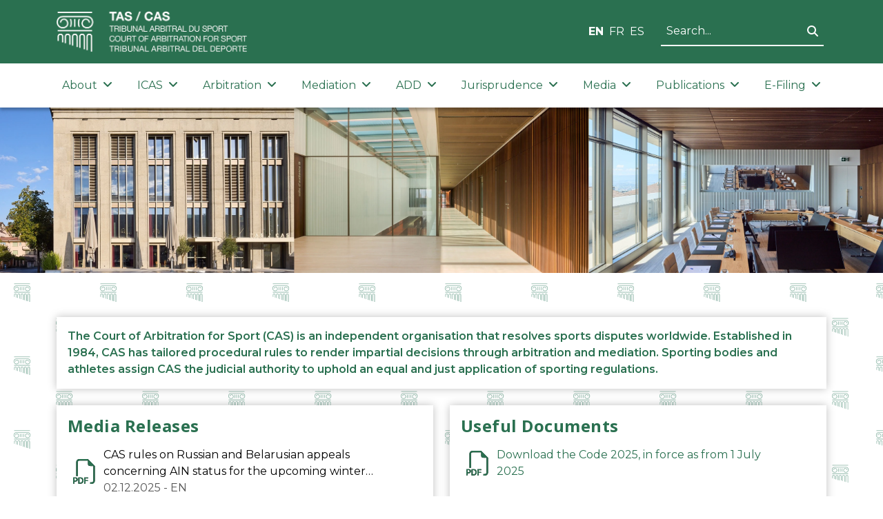

--- FILE ---
content_type: text/html; charset=utf-8
request_url: https://www.tas-cas.org/index.php?id=36&L=2%27A%3D0%27%5B0%5D
body_size: 8436
content:

<!DOCTYPE html>
<html lang="en">
<head>
    <title>TAS / CAS</title>

    <meta charset="utf-8" />
    <meta name="viewport" content="width=device-width, initial-scale=1.0" />
    <meta name="author" content="Arcantel SA">
    <meta name="description" content="The CAS (Court of Arbitration for Sport) is an independent institution, based in Lausanne, involved in resolving legal disputes in the field of sport through arbitration and mediation. The CAS jurisdiction is recognized by all Olympic sports federations and many non-Olympic federations. The CAS registers more than 400 cases each year.">
    <meta name="copyright" content="Court of Arbitration for Sport, 2023. All rights reserved.">
    <meta name="robots" content="index,follow">
    <meta name="revisit-after" content="3">
    <link rel="canonical" href="https://www.tas-cas.org">
    <meta property="og:title" content="TAS / CAS" />
    <meta property="og:type" content="website" />
    <meta property="og:url" content="https:/www.tas-cas.org" />
    <meta property="og:image" content="/images/tas_logo.png" />
    <base href="/" />

    <!-- Favicon -->
    <link rel="apple-touch-icon" sizes="180x180" href="/images/favicon/apple-touch-icon.png">
    <link rel="icon" type="image/png" sizes="32x32" href="/images/favicon/favicon-32x32.png">
    <link rel="icon" type="image/png" sizes="16x16" href="/images/favicon/favicon-16x16.png">
    <link rel="manifest" href="/site.webmanifest">

    <!-- Google Analytics -->
    <script async src="https://www.googletagmanager.com/gtag/js?id=UA-7175725-1"></script>
    <script>
        window.dataLayer = window.dataLayer || [];
        function gtag() { window.dataLayer.push(arguments); }
        gtag('js', new Date());
        gtag('config', 'UA-7175725-1');
    </script>

    <!-- Matomo -->
    <script>
        var _paq = window._paq = window._paq || [];
        /* tracker methods like "setCustomDimension" should be called before "trackPageView" */
        _paq.push(['trackPageView']);
        _paq.push(['enableLinkTracking']);
        (function () {
            var u = "https://matomo.arcantel.ch/";
            _paq.push(['setTrackerUrl', u + 'matomo.php']);
            _paq.push(['setSiteId', '3']);
            var d = document, g = d.createElement('script'), s = d.getElementsByTagName('script')[0];
            g.async = true; g.src = u + 'matomo.js'; s.parentNode.insertBefore(g, s);
        })();
    </script>

    <!-- Fonts -->
    <link rel="preconnect" href="https://fonts.googleapis.com">
    <link rel="preconnect" href="https://fonts.gstatic.com" crossorigin>
    <link href="https://fonts.googleapis.com/css2?family=Montserrat:ital,wght@0,100;0,200;0,300;0,400;0,500;0,600;0,700;0,800;0,900;1,100;1,200;1,300;1,400;1,500;1,600;1,700;1,800;1,900&family=Open+Sans:ital,wght@0,300;0,400;0,500;0,600;0,700;0,800;1,300;1,400;1,500;1,600;1,700;1,800&display=swap" rel="stylesheet">

    <!-- CSS Libraries -->
    <link rel="stylesheet" href="lib/bootstrap/css/bootstrap.min.css">
    <link rel="stylesheet" href="lib/fortawesome/fontawesome-free/css/all.min.css">
    <link rel="stylesheet" href="lib/splidejs/splide/dist/css/themes/splide-default.min.css">
    <link rel="stylesheet" href="lib/bootstrap-cookie-alert/cookiealert.css">

    <!-- Blazor CSS Style generated from components -->
    <link href="TASWebsite.styles.css" rel="stylesheet" />

    <!-- CSS Arcantel -->
    <link href="css/arcantel.css?v=20231024" rel="stylesheet" />

    <!--Blazor:{"type":"server","key":{"locationHash":"77D12F14A8105320B1AAED6AE7E689DA0EC4483270A645E84079EAA0FFDF550D:0","formattedComponentKey":""},"sequence":0,"descriptor":"CfDJ8AtM5LUi8VVHv8TVrIVzHl6KNWtSAzqW4lawwhL6ss8DpQLkoJTMEDmft47LYncVlXzMn6XS5YUb4lzFXAeT87EqiNVNnrN41qy/Y1ycqLFRhFidboIUx95LBt\u002BGfY7bdW\u002Bjw47kDEBWBsm1cb82FEVSUjWkQo42Uk5GD\u002BEBXG143fQMFNnflQh0jFCPJx8eLleEfrIkZroPpwG\u002B10gniIeVw4oSQ7XlH857yl1SWp0PVbTOZEa9nrX80K7ryHA/I4on8GTgpDG7VrWHhASiwx99kvFHjWslhZa8GovBIi/cKe\u002Bv2SQYfJudbmtMN7R/vw2sDbGVzsTZJKkKe4PF5G7S/y7f0v7/KxqkcHo0lRX1XjeAfXEtpi7lf6IadeQEFyesYpMX/kDMhYXTOlkTNd87YuPJkmHTz6cou/niETDpqDGJ243aj4NtboO/2P3sMthaeiAxWG7FBPqjZRWWhnarkdfvX1A\u002BiN4pkxS/FQ6NRH3aTqNJs2O5J7emUkWBhnM8qHVWzFf3Jiz\u002B6F2PFRNzlbuN99IqlCrWsPduNGasPOkWrRgDXQ5/opXbUPpIs8U8b/hh7lOFXeWbnuzS7UY="}-->
</head>
<body>
    <!-- Hide Blazor "Attempting to reconnect to the server" message -->
    <div id="components-reconnect-modal">
        <div class="show"></div>
        <div class="failed"></div>
        <div class="rejected"></div>
    </div>

    

<!--Blazor:{"type":"server","prerenderId":"c87c36a9458c4db59f75d2259dc950df","key":{"locationHash":"85F28B4E6AF1AC5E081403724D11E7AF5CFADF0A74593A9D5162CE92AC17B61F:0","formattedComponentKey":""},"sequence":1,"descriptor":"CfDJ8AtM5LUi8VVHv8TVrIVzHl44NfVw07\u002BZxzDPTu9UbavxQnrzjaiwLbhi96xljgApwuaQ5hz1aB4wc6LPUBcKY1qZN5c7PwOYFIm/i3D6AGroRUhVs6SVtrOWLBx8cdaVlfZcoxz2J/gTdyKHu3wLgfuffwJ/VQeguXQrVdt\u002BBV8zyN/FawGVVpENN3CfPomPajGcTeyWI8zloB1CULexpVvcgDTA1WBowxa2b44cqMCa89N8UKW2hcycjqC6SDQLlHgLxyw61Nmoe6x5S5hDg4ffInhntDz/fTMNDJ1ZWjOoJX/tU856noGl4HzJXhFYRMldQ/rdRbM9H8EUUBbuFlrC2a77XO4BFKcEMfgulr6bEeYEgMTLRwMRWdi/nI6X/amMDzGWfRcgdwkIgAKXdItdQDxm54uL9HEjizDSchZ19oe0x3cePLCzBT4YW0GKoM4lxVMkxhYe3GGuXlFLlG5fjIi8FwVxcszVgHRzqT6swNluKAA2JDsM8ifuoT7/IndkY7M4\u002BNh4p00mkGmxAxm6QtuDcwVp1bl7kdsnSLZZhazWE1guhPl5DqVFOThp0ngbf5q07Un4vzESkYOeVqSMQLohYJzPAWEYkdVJiFvF593yb7gmAf8kTVXPJfCxfahI\u002Ba\u002Bsixs2aAjWPKF15iRF\u002BO5srv3HCUvRGYN3YvHpbBQRjpSJQHNBju3xxHP1Pg=="}-->


<div id="index"><header class="header"><div class="logo-header"><div class="container"><div class="row"><div class="col-lg-6 col-12 d-flex align-items-center justify-content-between"><a href="/en"><img src="./images/tas_logo.png" class="tas-logo" alt="TAS official logo"></a>
                        <button class="navbar-toggle-button d-lg-none" type="button" data-bs-toggle="collapse" data-bs-target="#navbar-collapse-main-area" aria-controls="navbar-collapse-main-area" aria-expanded="false" aria-label="Toggle navigation"><i class="fa-solid fa-bars fa-2x"></i></button></div>
                    <div class="col-lg-6 d-none d-lg-flex align-items-center justify-content-end"><div class="me-4"><span class="language-selector" b-rnkt5zxn0z><a href="/en/otherpages/index" class="fw-bold me-2" b-rnkt5zxn0z>EN</a><a href="/fr/otherpages/index" class=" me-2" b-rnkt5zxn0z>FR</a><a href="/es/otherpages/index" class="" b-rnkt5zxn0z>ES</a></span></div>
                        <div b-8h3njt9iyk><input class="search-input" type="text" placeholder="Search..." value="" b-8h3njt9iyk />

    <button class="btn btn-link search-button" b-8h3njt9iyk><i class="fa-solid fa-search" b-8h3njt9iyk></i></button></div>

<div class="modal fade" tabindex="-1" aria-labelledby="searchResultModal" role="dialog" style="z-index: 1100;" b-ey4wyyqqs6><div class="modal-dialog modal-lg" role="document" b-ey4wyyqqs6><div class="modal-content" b-ey4wyyqqs6><div class="modal-header" b-ey4wyyqqs6><h3 class="modal-title" b-ey4wyyqqs6><i class="fa-solid fa-search me-2" b-8h3njt9iyk></i>Search Results</h3>
                <button type="button" class="btn-close ms-0" data-dismiss="modal" aria-label="Close" b-ey4wyyqqs6></button></div>
            <div class="modal-body" b-ey4wyyqqs6><p b-8h3njt9iyk><strong b-8h3njt9iyk>No documents match the specified search terms.</strong></p>
            <span b-8h3njt9iyk>Hint :</span>
            <ul b-8h3njt9iyk><li b-8h3njt9iyk>Check the spelling of the search terms.</li>
                <li b-8h3njt9iyk>Try other words.</li>
                <li b-8h3njt9iyk>Use more general keywords.</li>
                <li b-8h3njt9iyk>Specify fewer words.</li></ul></div>
            <div class="modal-footer" b-ey4wyyqqs6><button type="button" class="btn btn-secondary" data-dismiss="modal" b-8h3njt9iyk>Close</button></div></div></div></div></div></div></div></div>
        <div><div class="nav-menu" b-81sja2safc><div class="container" b-81sja2safc><div class="navbar navbar-expand-lg" role="navigation" b-81sja2safc><div class="collapse navbar-collapse" id="navbar-collapse-main-area" b-81sja2safc><ul class="navbar-nav" b-81sja2safc><li class="nav-item dropdown " b-i2ss9rwxcd><a class="nav-link dropdown-toggle" href="#" id="navbar-dropdown-About" role="button" data-bs-toggle="collapse" data-bs-target="dropdown-menu-About" aria-expanded="false" b-i2ss9rwxcd>About <i class="fa-solid fa-angle-down ms-1" b-i2ss9rwxcd></i></a>

            <div class="dropdown-menu sub-menu" id="dropdown-menu-About" aria-labelledby="dropdown-menu-About" b-i2ss9rwxcd><a href="/en/general-information/the-court" class="dropdown-item" b-i2ss9rwxcd><i class="fa-solid fa-angle-right me-3" b-i2ss9rwxcd></i>
                        The Court</a><a href="/en/general-information/history" class="dropdown-item" b-i2ss9rwxcd><i class="fa-solid fa-angle-right me-3" b-i2ss9rwxcd></i>
                        History</a><a href="/en/general-information/how-cas-works" class="dropdown-item" b-i2ss9rwxcd><i class="fa-solid fa-angle-right me-3" b-i2ss9rwxcd></i>
                        How CAS works</a><a href="/en/general-information/frequently-asked-questions" class="dropdown-item" b-i2ss9rwxcd><i class="fa-solid fa-angle-right me-3" b-i2ss9rwxcd></i>
                        Frequently Asked Questions</a><a href="/en/general-information/events" class="dropdown-item" b-i2ss9rwxcd><i class="fa-solid fa-angle-right me-3" b-i2ss9rwxcd></i>
                        Events</a><a href="/en/general-information/team" class="dropdown-item" b-i2ss9rwxcd><i class="fa-solid fa-angle-right me-3" b-i2ss9rwxcd></i>
                        Team</a><a href="/en/general-information/jobs" class="dropdown-item" b-i2ss9rwxcd><i class="fa-solid fa-angle-right me-3" b-i2ss9rwxcd></i>
                        Jobs</a><a href="/en/general-information/bank-details" class="dropdown-item" b-i2ss9rwxcd><i class="fa-solid fa-angle-right me-3" b-i2ss9rwxcd></i>
                        Bank Details</a></div></li><li class="nav-item dropdown " b-i2ss9rwxcd><a class="nav-link dropdown-toggle" href="#" id="navbar-dropdown-ICAS" role="button" data-bs-toggle="collapse" data-bs-target="dropdown-menu-ICAS" aria-expanded="false" b-i2ss9rwxcd>ICAS <i class="fa-solid fa-angle-down ms-1" b-i2ss9rwxcd></i></a>

            <div class="dropdown-menu sub-menu" id="dropdown-menu-ICAS" aria-labelledby="dropdown-menu-ICAS" b-i2ss9rwxcd><a href="/en/icas/governance" class="dropdown-item" b-i2ss9rwxcd><i class="fa-solid fa-angle-right me-3" b-i2ss9rwxcd></i>
                        Governance</a><a href="/en/icas/members" class="dropdown-item" b-i2ss9rwxcd><i class="fa-solid fa-angle-right me-3" b-i2ss9rwxcd></i>
                        Members</a><a href="/en/icas/statutes" class="dropdown-item" b-i2ss9rwxcd><i class="fa-solid fa-angle-right me-3" b-i2ss9rwxcd></i>
                        Statutes</a></div></li><li class="nav-item dropdown " b-i2ss9rwxcd><a class="nav-link dropdown-toggle" href="#" id="navbar-dropdown-Arbitration" role="button" data-bs-toggle="collapse" data-bs-target="dropdown-menu-Arbitration" aria-expanded="false" b-i2ss9rwxcd>Arbitration <i class="fa-solid fa-angle-down ms-1" b-i2ss9rwxcd></i></a>

            <div class="dropdown-menu sub-menu" id="dropdown-menu-Arbitration" aria-labelledby="dropdown-menu-Arbitration" b-i2ss9rwxcd><a href="/en/arbitration/code-procedural-rules" class="dropdown-item" b-i2ss9rwxcd><i class="fa-solid fa-angle-right me-3" b-i2ss9rwxcd></i>
                        Code: Procedural Rules</a><a href="/en/arbitration/list-of-arbitrators-general-list" class="dropdown-item" b-i2ss9rwxcd><i class="fa-solid fa-angle-right me-3" b-i2ss9rwxcd></i>
                        List of Arbitrators</a><a href="/en/arbitration/arbitration-costs" class="dropdown-item" b-i2ss9rwxcd><i class="fa-solid fa-angle-right me-3" b-i2ss9rwxcd></i>
                        Arbitration Costs</a><a href="/en/arbitration/arbitration-clauses" class="dropdown-item" b-i2ss9rwxcd><i class="fa-solid fa-angle-right me-3" b-i2ss9rwxcd></i>
                        Arbitration Clauses</a><a href="/en/arbitration/ad-hoc-division" class="dropdown-item" b-i2ss9rwxcd><i class="fa-solid fa-angle-right me-3" b-i2ss9rwxcd></i>
                        Ad hoc Divisions</a><a href="/en/arbitration/legal-aid" class="dropdown-item" b-i2ss9rwxcd><i class="fa-solid fa-angle-right me-3" b-i2ss9rwxcd></i>
                        Legal Aid</a></div></li><li class="nav-item dropdown " b-i2ss9rwxcd><a class="nav-link dropdown-toggle" href="#" id="navbar-dropdown-Mediation" role="button" data-bs-toggle="collapse" data-bs-target="dropdown-menu-Mediation" aria-expanded="false" b-i2ss9rwxcd>Mediation <i class="fa-solid fa-angle-down ms-1" b-i2ss9rwxcd></i></a>

            <div class="dropdown-menu sub-menu" id="dropdown-menu-Mediation" aria-labelledby="dropdown-menu-Mediation" b-i2ss9rwxcd><a href="/en/mediation/rules" class="dropdown-item" b-i2ss9rwxcd><i class="fa-solid fa-angle-right me-3" b-i2ss9rwxcd></i>
                        Rules</a><a href="/en/mediation/list-of-mediators" class="dropdown-item" b-i2ss9rwxcd><i class="fa-solid fa-angle-right me-3" b-i2ss9rwxcd></i>
                        List of Mediators</a><a href="/en/mediation/mediation-costs" class="dropdown-item" b-i2ss9rwxcd><i class="fa-solid fa-angle-right me-3" b-i2ss9rwxcd></i>
                        Mediation Costs</a><a href="/en/mediation/standard-clauses-mediation" class="dropdown-item" b-i2ss9rwxcd><i class="fa-solid fa-angle-right me-3" b-i2ss9rwxcd></i>
                        Standard Clauses</a></div></li><li class="nav-item dropdown " b-i2ss9rwxcd><a class="nav-link dropdown-toggle" href="#" id="navbar-dropdown-ADD" role="button" data-bs-toggle="collapse" data-bs-target="dropdown-menu-ADD" aria-expanded="false" b-i2ss9rwxcd>ADD <i class="fa-solid fa-angle-down ms-1" b-i2ss9rwxcd></i></a>

            <div class="dropdown-menu sub-menu" id="dropdown-menu-ADD" aria-labelledby="dropdown-menu-ADD" b-i2ss9rwxcd><a href="/en/add/arbitration-rules" class="dropdown-item" b-i2ss9rwxcd><i class="fa-solid fa-angle-right me-3" b-i2ss9rwxcd></i>
                        Arbitration rules</a><a href="/en/add/list-of-arbitrators" class="dropdown-item" b-i2ss9rwxcd><i class="fa-solid fa-angle-right me-3" b-i2ss9rwxcd></i>
                        List of arbitrators</a><a href="/en/add/jurisprudence" class="dropdown-item" b-i2ss9rwxcd><i class="fa-solid fa-angle-right me-3" b-i2ss9rwxcd></i>
                        Jurisprudence</a><a href="/en/add/communications" class="dropdown-item" b-i2ss9rwxcd><i class="fa-solid fa-angle-right me-3" b-i2ss9rwxcd></i>
                        Communications</a><a href="/en/add/rules-milano-cortina-2026" class="dropdown-item" b-i2ss9rwxcd><i class="fa-solid fa-angle-right me-3" b-i2ss9rwxcd></i>
                        Rules Milano Cortina 2026</a></div></li><li class="nav-item dropdown " b-i2ss9rwxcd><a class="nav-link dropdown-toggle" href="#" id="navbar-dropdown-Jurisprudence" role="button" data-bs-toggle="collapse" data-bs-target="dropdown-menu-Jurisprudence" aria-expanded="false" b-i2ss9rwxcd>Jurisprudence <i class="fa-solid fa-angle-down ms-1" b-i2ss9rwxcd></i></a>

            <div class="dropdown-menu sub-menu" id="dropdown-menu-Jurisprudence" aria-labelledby="dropdown-menu-Jurisprudence" b-i2ss9rwxcd><a href="/en/jurisprudence/recent-decisions" class="dropdown-item" b-i2ss9rwxcd><i class="fa-solid fa-angle-right me-3" b-i2ss9rwxcd></i>
                        Recent Decisions</a><a href="/en/jurisprudence/archive" class="dropdown-item" b-i2ss9rwxcd><i class="fa-solid fa-angle-right me-3" b-i2ss9rwxcd></i>
                        Database</a></div></li><li class="nav-item dropdown " b-i2ss9rwxcd><a class="nav-link dropdown-toggle" href="#" id="navbar-dropdown-Media" role="button" data-bs-toggle="collapse" data-bs-target="dropdown-menu-Media" aria-expanded="false" b-i2ss9rwxcd>Media <i class="fa-solid fa-angle-down ms-1" b-i2ss9rwxcd></i></a>

            <div class="dropdown-menu sub-menu" id="dropdown-menu-Media" aria-labelledby="dropdown-menu-Media" b-i2ss9rwxcd><a href="/en/media/latest-news" class="dropdown-item" b-i2ss9rwxcd><i class="fa-solid fa-angle-right me-3" b-i2ss9rwxcd></i>
                        Latest News</a><a href="/en/media/media-releases" class="dropdown-item" b-i2ss9rwxcd><i class="fa-solid fa-angle-right me-3" b-i2ss9rwxcd></i>
                        Media Releases</a><a href="/en/media/gallery" class="dropdown-item" b-i2ss9rwxcd><i class="fa-solid fa-angle-right me-3" b-i2ss9rwxcd></i>
                        Gallery</a></div></li><li class="nav-item dropdown " b-i2ss9rwxcd><a class="nav-link dropdown-toggle" href="#" id="navbar-dropdown-Publications" role="button" data-bs-toggle="collapse" data-bs-target="dropdown-menu-Publications" aria-expanded="false" b-i2ss9rwxcd>Publications <i class="fa-solid fa-angle-down ms-1" b-i2ss9rwxcd></i></a>

            <div class="dropdown-menu sub-menu" id="dropdown-menu-Publications" aria-labelledby="dropdown-menu-Publications" b-i2ss9rwxcd><a href="/en/bulletin/cas-bulletin" class="dropdown-item" b-i2ss9rwxcd><i class="fa-solid fa-angle-right me-3" b-i2ss9rwxcd></i>
                        CAS Bulletin</a><a href="/en/bulletin/publications" class="dropdown-item" b-i2ss9rwxcd><i class="fa-solid fa-angle-right me-3" b-i2ss9rwxcd></i>
                        Publications</a><a href="/en/bulletin/annual-report" class="dropdown-item" b-i2ss9rwxcd><i class="fa-solid fa-angle-right me-3" b-i2ss9rwxcd></i>
                        Annual report</a></div></li><li class="nav-item dropdown " b-i2ss9rwxcd><a class="nav-link dropdown-toggle" href="#" id="navbar-dropdown-E-Filing" role="button" data-bs-toggle="collapse" data-bs-target="dropdown-menu-E-Filing" aria-expanded="false" b-i2ss9rwxcd>E-Filing <i class="fa-solid fa-angle-down ms-1" b-i2ss9rwxcd></i></a>

            <div class="dropdown-menu sub-menu" id="dropdown-menu-E-Filing" aria-labelledby="dropdown-menu-E-Filing" b-i2ss9rwxcd><a href="/en/e-filing/e-filing-submissions" class="dropdown-item" b-i2ss9rwxcd><i class="fa-solid fa-angle-right me-3" b-i2ss9rwxcd></i>
                        E-Filing</a></div></li></ul>

                
                <div class="menu-search-section" b-81sja2safc><div class="mb-4" b-81sja2safc><div b-8h3njt9iyk><input class="search-input" type="text" placeholder="Search..." value="" b-8h3njt9iyk />

    <button class="btn btn-link search-button" b-8h3njt9iyk><i class="fa-solid fa-search" b-8h3njt9iyk></i></button></div>

<div class="modal fade" tabindex="-1" aria-labelledby="searchResultModal" role="dialog" style="z-index: 1100;" b-ey4wyyqqs6><div class="modal-dialog modal-lg" role="document" b-ey4wyyqqs6><div class="modal-content" b-ey4wyyqqs6><div class="modal-header" b-ey4wyyqqs6><h3 class="modal-title" b-ey4wyyqqs6><i class="fa-solid fa-search me-2" b-8h3njt9iyk></i>Search Results</h3>
                <button type="button" class="btn-close ms-0" data-dismiss="modal" aria-label="Close" b-ey4wyyqqs6></button></div>
            <div class="modal-body" b-ey4wyyqqs6><p b-8h3njt9iyk><strong b-8h3njt9iyk>No documents match the specified search terms.</strong></p>
            <span b-8h3njt9iyk>Hint :</span>
            <ul b-8h3njt9iyk><li b-8h3njt9iyk>Check the spelling of the search terms.</li>
                <li b-8h3njt9iyk>Try other words.</li>
                <li b-8h3njt9iyk>Use more general keywords.</li>
                <li b-8h3njt9iyk>Specify fewer words.</li></ul></div>
            <div class="modal-footer" b-ey4wyyqqs6><button type="button" class="btn btn-secondary" data-dismiss="modal" b-8h3njt9iyk>Close</button></div></div></div></div></div>
                    <div class="mb-4 text-center" b-81sja2safc><span class="language-selector" b-rnkt5zxn0z><a href="/en/otherpages/index" class="fw-bold me-2" b-rnkt5zxn0z>EN</a><a href="/fr/otherpages/index" class=" me-2" b-rnkt5zxn0z>FR</a><a href="/es/otherpages/index" class="" b-rnkt5zxn0z>ES</a></span></div></div></div></div></div></div></div></header>

    <div class="slider" b-nlc73mpo4o><img src="/images/slider/slider_2.webp" b-nlc73mpo4o /></div>
    <div class="breadcrumbs" b-mri59s3ri9><div class="d-flex container align-items-center h-100" b-mri59s3ri9><nav aria-label="breadcrumb" b-mri59s3ri9><ol class="breadcrumb" b-mri59s3ri9><li class="breadcrumb-item" b-mri59s3ri9><a href="/en" b-mri59s3ri9>Home</a></li></ol></nav><div id="edit-button-container" class="d-none d-md-block" b-mri59s3ri9></div></div><div class="breadcrumb-image d-none d-md-block" b-mri59s3ri9><img src="./images/green-filtered-images/weightlifting.webp" class="breadcrumb-img" loading="lazy" b-mri59s3ri9 /><img src="./images/green-filtered-images/running.webp" class="breadcrumb-img" loading="lazy" b-mri59s3ri9 /><img src="./images/green-filtered-images/ski_shooting.webp" class="breadcrumb-img" loading="lazy" b-mri59s3ri9 /><img src="./images/green-filtered-images/rugby_2.webp" class="breadcrumb-img" loading="lazy" b-mri59s3ri9 /><img src="./images/green-filtered-images/curling.webp" class="breadcrumb-img" loading="lazy" b-mri59s3ri9 /></div></div>

    <main id="main-content"><div style="background-image: url(&#x27;/images/home/tas_logo_diagonal.svg&#x27;); background-size: 125px;"><div class="container" b-aubzbxzx4e><div class="d-flex justify-content-center" b-aubzbxzx4e></div></div><div class="container" b-aubzbxzx4e><div class="row" b-aubzbxzx4e><div class="col" b-aubzbxzx4e><div class="row mt-5" b-aubzbxzx4e><div class="col-md-12 pt-3" b-aubzbxzx4e><div class="card presentation-text" b-aubzbxzx4e><div class="p-3" b-aubzbxzx4e><p class="mb-0" b-aubzbxzx4e>The Court of Arbitration for Sport (CAS) is an independent organisation that resolves sports disputes worldwide. Established in 1984, CAS has tailored procedural rules to render impartial decisions through arbitration and mediation. Sporting bodies and athletes assign CAS the judicial authority to uphold an equal and just application of sporting regulations.</p></div></div></div></div></div></div></div>

            <div class="container" b-aubzbxzx4e><div class="row mt-4" b-aubzbxzx4e><div class="col-md-6 mb-4" b-aubzbxzx4e><div class="card h-100" b-aubzbxzx4e><div class="card-body" b-aubzbxzx4e><h4 b-aubzbxzx4e>Media Releases</h4>
                                <figure class="table canvasRteResponsiveTable" title="Table"><div id="edit-list-container" b-gopq1edim1></div><div class="list-media-release" b-gopq1edim1><a href="generated\assets\lists\dceab111-07bc-435f-b5f9-de88eff9db72\CAS_Media_Release_11915_11931.pdf" target="_blank" b-gopq1edim1><div class="share-point-quick-link" b-gopq1edim1><div class="quick-link-image" b-gopq1edim1><img loading="lazy" src="/images/files-icons/pdf.svg" alt="Icon document" b-gopq1edim1></div>
                        <div b-gopq1edim1><div class="quick-link-text" b-gopq1edim1><span class="mediaTitle" b-gopq1edim1>CAS rules on Russian and Belarusian appeals concerning AIN status for the upcoming winter games</span></div>
                            <div class="metadata" b-gopq1edim1><span class="mediaDate" b-gopq1edim1>02.12.2025</span> -
                                <span class="mediaLanguage" b-gopq1edim1>EN</span>
                                <span class="mediaYear" style="display:none;" b-gopq1edim1>2025</span></div></div></div></a><a href="generated\assets\lists\dceab111-07bc-435f-b5f9-de88eff9db72\CAS_Media_Release_11588.pdf" target="_blank" b-gopq1edim1><div class="share-point-quick-link" b-gopq1edim1><div class="quick-link-image" b-gopq1edim1><img loading="lazy" src="/images/files-icons/pdf.svg" alt="Icon document" b-gopq1edim1></div>
                        <div b-gopq1edim1><div class="quick-link-text" b-gopq1edim1><span class="mediaTitle" b-gopq1edim1>CAS rejects appeal by FEGUIFOOT ahead of AFCON 2025</span></div>
                            <div class="metadata" b-gopq1edim1><span class="mediaDate" b-gopq1edim1>25.11.2025</span> -
                                <span class="mediaLanguage" b-gopq1edim1>EN</span>
                                <span class="mediaYear" style="display:none;" b-gopq1edim1>2025</span></div></div></div></a><a href="generated\assets\lists\dceab111-07bc-435f-b5f9-de88eff9db72\CAS_Media_Release_11479_11592.pdf" target="_blank" b-gopq1edim1><div class="share-point-quick-link" b-gopq1edim1><div class="quick-link-image" b-gopq1edim1><img loading="lazy" src="/images/files-icons/pdf.svg" alt="Icon document" b-gopq1edim1></div>
                        <div b-gopq1edim1><div class="quick-link-text" b-gopq1edim1><span class="mediaTitle" b-gopq1edim1>CAS rules on two appeals by Russian athletes and a national federation for the upcoming Winter Games</span></div>
                            <div class="metadata" b-gopq1edim1><span class="mediaDate" b-gopq1edim1>31.10.2025</span> -
                                <span class="mediaLanguage" b-gopq1edim1>EN</span>
                                <span class="mediaYear" style="display:none;" b-gopq1edim1>2025</span></div></div></div></a><a href="generated\assets\lists\dceab111-07bc-435f-b5f9-de88eff9db72\CAS_Media_Release_10658.pdf" target="_blank" b-gopq1edim1><div class="share-point-quick-link" b-gopq1edim1><div class="quick-link-image" b-gopq1edim1><img loading="lazy" src="/images/files-icons/pdf.svg" alt="Icon document" b-gopq1edim1></div>
                        <div b-gopq1edim1><div class="quick-link-text" b-gopq1edim1><span class="mediaTitle" b-gopq1edim1>CAS dismisses appeal by Issamade Asinga against World Athletics</span></div>
                            <div class="metadata" b-gopq1edim1><span class="mediaDate" b-gopq1edim1>30.10.2025</span> -
                                <span class="mediaLanguage" b-gopq1edim1>EN</span>
                                <span class="mediaYear" style="display:none;" b-gopq1edim1>2025</span></div></div></div></a><a href="generated\assets\lists\dceab111-07bc-435f-b5f9-de88eff9db72\CAS_Media_Release_11830_11834.pdf" target="_blank" b-gopq1edim1><div class="share-point-quick-link" b-gopq1edim1><div class="quick-link-image" b-gopq1edim1><img loading="lazy" src="/images/files-icons/pdf.svg" alt="Icon document" b-gopq1edim1></div>
                        <div b-gopq1edim1><div class="quick-link-text" b-gopq1edim1><span class="mediaTitle" b-gopq1edim1>CAS rejects two requests for provisional measures filed by the Israel Gymnastics Federation</span></div>
                            <div class="metadata" b-gopq1edim1><span class="mediaDate" b-gopq1edim1>14.10.2025</span> -
                                <span class="mediaLanguage" b-gopq1edim1>EN</span>
                                <span class="mediaYear" style="display:none;" b-gopq1edim1>2025</span></div></div></div></a></div><div id="no-result-message" style="display:none;" b-yy6qoo7eji><div b-yy6qoo7eji><i class="fas fa-search" b-yy6qoo7eji></i></div>
    <h5 b-yy6qoo7eji>No results</h5>
    <p b-yy6qoo7eji>
        Please modify your search and try again
    </p></div></figure>
                                <a href="https://www.tas-cas.org/en/media/media-releases">All media releases »</a></div></div></div>
                    <div class="col-md-6 mb-4" b-aubzbxzx4e><div class="card h-100" b-aubzbxzx4e><div class="card-body" b-aubzbxzx4e><h4 b-aubzbxzx4e>Useful Documents</h4>
                                <div b-ef561tcffu><a href="\generated\assets\pages\index\CAS_Code_2025__EN_--1-.pdf" target="_blank" b-pve5b2pi25><div class="share-point-quick-link" b-pve5b2pi25><div class="quick-link-image" b-pve5b2pi25><img loading="lazy" src="/assets/img/files-icons/pdf.svg" alt="Icon document" b-pve5b2pi25 /></div>
            <div class="quick-link-text" b-pve5b2pi25><span b-pve5b2pi25>Download the Code 2025, in force as from 1 July 2025</span></div></div></a><a href="\generated\assets\pages\index\ICAS_Legal_Aid_Guidelines_EN_2023.pdf" target="_blank" b-pve5b2pi25><div class="share-point-quick-link" b-pve5b2pi25><div class="quick-link-image" b-pve5b2pi25><img loading="lazy" src="/assets/img/files-icons/pdf.svg" alt="Icon document" b-pve5b2pi25 /></div>
            <div class="quick-link-text" b-pve5b2pi25><span b-pve5b2pi25>Guidelines on Legal Aid before the Court of Arbitration for Sport</span></div></div></a><a href="\generated\assets\pages\index\ICAS_Guidelines_on_Protection_of_Witnesses__FINAL_.pdf" target="_blank" b-pve5b2pi25><div class="share-point-quick-link" b-pve5b2pi25><div class="quick-link-image" b-pve5b2pi25><img loading="lazy" src="/assets/img/files-icons/pdf.svg" alt="Icon document" b-pve5b2pi25 /></div>
            <div class="quick-link-text" b-pve5b2pi25><span b-pve5b2pi25>ICAS Guidelines on the hearing of vulnerable witnesses and testifying parties in CAS Procedures December 2023</span></div></div></a><a href="\generated\assets\pages\index\CAS_Human_Rights_in_Sport__November_2023_.pdf" target="_blank" b-pve5b2pi25><div class="share-point-quick-link" b-pve5b2pi25><div class="quick-link-image" b-pve5b2pi25><img loading="lazy" src="/assets/img/files-icons/pdf.svg" alt="Icon document" b-pve5b2pi25 /></div>
            <div class="quick-link-text" b-pve5b2pi25><span b-pve5b2pi25>Sport and Human Rights - Overview from a CAS perspective (November 2023)</span></div></div></a><a href="\generated\assets\pages\index\CAS_Code_2023_amendments_01.02.23.pdf" target="_blank" b-pve5b2pi25><div class="share-point-quick-link" b-pve5b2pi25><div class="quick-link-image" b-pve5b2pi25><img loading="lazy" src="/assets/img/files-icons/pdf.svg" alt="Icon document" b-pve5b2pi25 /></div>
            <div class="quick-link-text" b-pve5b2pi25><span b-pve5b2pi25>Amendments to the Code, in force as from 1 February 2023</span></div></div></a><a href="\generated\assets\pages\index\ICAS_Annual_Report___Financial_Statements_2023.pdf" target="_blank" b-pve5b2pi25><div class="share-point-quick-link" b-pve5b2pi25><div class="quick-link-image" b-pve5b2pi25><img loading="lazy" src="/assets/img/files-icons/pdf.svg" alt="Icon document" b-pve5b2pi25 /></div>
            <div class="quick-link-text" b-pve5b2pi25><span b-pve5b2pi25>ICAS 2023 Annual Report and Financial Statements</span></div></div></a></div></div></div></div></div></div>

            <div class="container pb-3" b-aubzbxzx4e><div class="hero-panel" b-aubzbxzx4e><img src="./images/green-filtered-images/archery.webp" class="hero-img" loading="lazy" b-aubzbxzx4e /><img src="./images/green-filtered-images/clibing.webp" class="hero-img" loading="lazy" b-aubzbxzx4e /><img src="./images/green-filtered-images/running.webp" class="hero-img" loading="lazy" b-aubzbxzx4e /><img src="./images/green-filtered-images/bosleigh.webp" class="hero-img" loading="lazy" b-aubzbxzx4e /><img src="./images/green-filtered-images/skatboard.webp" class="hero-img" loading="lazy" b-aubzbxzx4e /></div></div>

            <div class="container-fluid" b-aubzbxzx4e><div class="row mt-5 pb-3 useful-informations" b-aubzbxzx4e><div class="col" b-aubzbxzx4e><div class="container" b-aubzbxzx4e><h2 class="text-center mt-5 mb-5" b-aubzbxzx4e>Quick links</h2>
                            <div class="row mb-5" b-aubzbxzx4e><div class="col-md-4 mb-4" b-aubzbxzx4e><div class="card h-100" b-aubzbxzx4e><div class="card-body" b-aubzbxzx4e><h4 b-aubzbxzx4e>Recent Decisions</h4>
                                            <figure class="table canvasRteResponsiveTable" title="Table"><div id="edit-list-container" b-9ad4bap1q6></div><div class="row" b-9ad4bap1q6><div class="col" b-9ad4bap1q6><a href="generated\assets\lists\feb900ba-1137-4b78-a9ff-d68af7869087\10666 - Award (for publ.).pdf" target="_blank" b-pve5b2pi25><div class="share-point-quick-link" b-pve5b2pi25><div class="quick-link-image" b-pve5b2pi25><img loading="lazy" src="/assets/img/files-icons/pdf.svg" alt="Icon document" b-pve5b2pi25 /></div>
            <div class="quick-link-text" b-pve5b2pi25><span b-pve5b2pi25>CAS 2024/A/10666 Vedran Nagli&#x107; v. Al Shabab Football Club</span></div></div></a><a href="generated\assets\lists\feb900ba-1137-4b78-a9ff-d68af7869087\Award - CAS 11214 - final (for publ.).pdf" target="_blank" b-pve5b2pi25><div class="share-point-quick-link" b-pve5b2pi25><div class="quick-link-image" b-pve5b2pi25><img loading="lazy" src="/assets/img/files-icons/pdf.svg" alt="Icon document" b-pve5b2pi25 /></div>
            <div class="quick-link-text" b-pve5b2pi25><span b-pve5b2pi25>CAS 2025/A/11214 Al Zamalek Club v. Ibrahima Ndiaye</span></div></div></a><a href="generated\assets\lists\feb900ba-1137-4b78-a9ff-d68af7869087\11425 - 11544 Award FINAL (for publ.).pdf" target="_blank" b-pve5b2pi25><div class="share-point-quick-link" b-pve5b2pi25><div class="quick-link-image" b-pve5b2pi25><img loading="lazy" src="/assets/img/files-icons/pdf.svg" alt="Icon document" b-pve5b2pi25 /></div>
            <div class="quick-link-text" b-pve5b2pi25><span b-pve5b2pi25>CAS 2025/A/11425 Irina Fetec&#x103;u v. International Tennis Integrity Agency (ITIA) &amp; CAS 2025/A/11544 International Tennis Integrity Agency (ITIA) v. Irina Fetec&#x103;u</span></div></div></a><a href="generated\assets\lists\feb900ba-1137-4b78-a9ff-d68af7869087\Final Award 11252 (for publ.).pdf" target="_blank" b-pve5b2pi25><div class="share-point-quick-link" b-pve5b2pi25><div class="quick-link-image" b-pve5b2pi25><img loading="lazy" src="/assets/img/files-icons/pdf.svg" alt="Icon document" b-pve5b2pi25 /></div>
            <div class="quick-link-text" b-pve5b2pi25><span b-pve5b2pi25>CAS 2025/A/11252 Klubi Futbollit Llapi 1932 v. Valmir Berisha &amp; FIFA</span></div></div></a><a href="generated\assets\lists\feb900ba-1137-4b78-a9ff-d68af7869087\CAS 11555 - final Award (for publ.).pdf" target="_blank" b-pve5b2pi25><div class="share-point-quick-link" b-pve5b2pi25><div class="quick-link-image" b-pve5b2pi25><img loading="lazy" src="/assets/img/files-icons/pdf.svg" alt="Icon document" b-pve5b2pi25 /></div>
            <div class="quick-link-text" b-pve5b2pi25><span b-pve5b2pi25>CAS 2025/A/11555 Ismaily Sports Club v. FIFA &amp; Firas Chaouat</span></div></div></a></div></div></figure>
                                            <a href="https://www.tas-cas.org/en/jurisprudence/recent-decisions">All decisions »</a></div></div></div>
                                <div class="col-md-4 mb-4" b-aubzbxzx4e><div class="card h-100" b-aubzbxzx4e><div class="card-body" b-aubzbxzx4e><h4 b-aubzbxzx4e>Latest News</h4>
                                            <figure class="table canvasRteResponsiveTable" title="Table"><div class="news-container" b-cogslnts92><div class="news" b-cogslnts92><a href="/en/news/List-of-Hearings" b-cogslnts92><div class="text-muted" b-cogslnts92><strong b-cogslnts92>13.01.2026 09:31</strong></div>
                    <h5 b-cogslnts92>List of Hearings</h5>
                    <div class="text-truncate text-body" b-cogslnts92>List of hearings 15.01.26&#xA;CAS 2025/A/11654 ASD Ostuni Calcio 24 v. Matias Albaqui &amp; FIFA&#xA;CAS 2025/A/11656 ASD Ostuni Calcio 24 v. Juan Ignacio Echarri Naum &amp; FIFA&#xA;CAS 2025/A/11815 Boris Cespedes v. F&#xE9;d&#xE9;ration Internationale de Football Association16.01.26...</div></a></div><div class="news" b-cogslnts92><a href="/en/news/CAS-hearing---Russian-Ski-Association-(RSF)-et-al.-v.-International-Ski-and-Snowboard-Federation-(FIS)" b-cogslnts92><div class="text-muted" b-cogslnts92><strong b-cogslnts92>24.11.2025 10:14</strong></div>
                    <h5 b-cogslnts92>CAS hearing - Russian Ski Association (RSF) et al. v. International Ski and Snowboard Federation (FIS)</h5>
                    <div class="text-truncate text-body" b-cogslnts92>CAS hearing - Russian Ski Association (RSF) et al. v. International Ski and Snowboard Federation (FIS)The Court of Arbitration for Sport (CAS) confirms that an online hearing for the case Russian Ski Association (RSF) et al. v. International Ski and Snowb...</div></a></div><div class="news" b-cogslnts92><a href="/en/news/CAS-confirms-appeal-by-Russian-Ski-Association" b-cogslnts92><div class="text-muted" b-cogslnts92><strong b-cogslnts92>06.11.2025 13:45</strong></div>
                    <h5 b-cogslnts92>CAS confirms appeal by Russian Ski Association</h5>
                    <div class="text-truncate text-body" b-cogslnts92>CAS confirms appeal by Russian Ski Association, 12 Russian athletes and the Russian Paralympic Committee against the FISCAS confirms receipt of an appeal by the Russian Ski Association against the International Ski and Snowboard Federation (FIS). The appe...</div></a></div></div></figure>
                                            <a href="https://www.tas-cas.org/en/media/latest-news">All news »</a></div></div></div>
                                <div class="col-md-4 mb-4" b-aubzbxzx4e><div class="card h-100" b-aubzbxzx4e><div class="card-body" b-aubzbxzx4e><h4 b-aubzbxzx4e>CAS Bulletin</h4>
                                            <figure class="table canvasRteResponsiveTable" style="width:100%;"><div id="edit-list-container" b-9ad4bap1q6></div><div class="row" b-9ad4bap1q6><div class="col" b-9ad4bap1q6><a href="generated\assets\lists\c045720f-0f44-4e36-8b03-63c5dae256ee\Bulletin_2025_3&amp;4_For_Pub.pdf" target="_blank" b-pve5b2pi25><div class="share-point-quick-link" b-pve5b2pi25><div class="quick-link-image" b-pve5b2pi25><img loading="lazy" src="/assets/img/files-icons/pdf.svg" alt="Icon document" b-pve5b2pi25 /></div>
            <div class="quick-link-text" b-pve5b2pi25><span b-pve5b2pi25>Bulletin 2025/3&amp;4</span></div></div></a><a href="generated\assets\lists\c045720f-0f44-4e36-8b03-63c5dae256ee\Bulletin_Mis_en_page_2025-2_Pub.pdf" target="_blank" b-pve5b2pi25><div class="share-point-quick-link" b-pve5b2pi25><div class="quick-link-image" b-pve5b2pi25><img loading="lazy" src="/assets/img/files-icons/pdf.svg" alt="Icon document" b-pve5b2pi25 /></div>
            <div class="quick-link-text" b-pve5b2pi25><span b-pve5b2pi25>Bulletin 2025/2</span></div></div></a><a href="generated\assets\lists\c045720f-0f44-4e36-8b03-63c5dae256ee\Bulletin_TAS_2025-1.pdf" target="_blank" b-pve5b2pi25><div class="share-point-quick-link" b-pve5b2pi25><div class="quick-link-image" b-pve5b2pi25><img loading="lazy" src="/assets/img/files-icons/pdf.svg" alt="Icon document" b-pve5b2pi25 /></div>
            <div class="quick-link-text" b-pve5b2pi25><span b-pve5b2pi25>Bulletin 2025/1</span></div></div></a><a href="generated\assets\lists\c045720f-0f44-4e36-8b03-63c5dae256ee\Bulletin_2024-2_04.pdf" target="_blank" b-pve5b2pi25><div class="share-point-quick-link" b-pve5b2pi25><div class="quick-link-image" b-pve5b2pi25><img loading="lazy" src="/assets/img/files-icons/pdf.svg" alt="Icon document" b-pve5b2pi25 /></div>
            <div class="quick-link-text" b-pve5b2pi25><span b-pve5b2pi25>Bulletin 2024/2</span></div></div></a><a href="generated\assets\lists\c045720f-0f44-4e36-8b03-63c5dae256ee\Bulletin_TAS_2024-1.pdf" target="_blank" b-pve5b2pi25><div class="share-point-quick-link" b-pve5b2pi25><div class="quick-link-image" b-pve5b2pi25><img loading="lazy" src="/assets/img/files-icons/pdf.svg" alt="Icon document" b-pve5b2pi25 /></div>
            <div class="quick-link-text" b-pve5b2pi25><span b-pve5b2pi25>Bulletin 2024/1</span></div></div></a><a href="generated\assets\lists\c045720f-0f44-4e36-8b03-63c5dae256ee\Bulletin_TAS_2023-1_4.pdf" target="_blank" b-pve5b2pi25><div class="share-point-quick-link" b-pve5b2pi25><div class="quick-link-image" b-pve5b2pi25><img loading="lazy" src="/assets/img/files-icons/pdf.svg" alt="Icon document" b-pve5b2pi25 /></div>
            <div class="quick-link-text" b-pve5b2pi25><span b-pve5b2pi25>Bulletin 2023/1</span></div></div></a></div></div></figure>
                                            <a href="https://www.tas-cas.org/en/bulletin/cas-bulletin">All bulletins »</a></div></div></div></div></div></div></div></div></div></main>

    <footer class="footer" b-tgg2htwg5p><div class="container" b-tgg2htwg5p><div b-tgg2htwg5p><div id="edit-footer-container" b-tgg2htwg5p></div><div class="row" b-0kwqmuplgv><div class="col-sm-12" b-0kwqmuplgv><div class="col"></div></div></div><div class="row" b-0kwqmuplgv><div class="col-md-4 col-sm-12" b-0kwqmuplgv><div class="col"><h4>Join our mailing list</h4><iframe src="https://newsletter.tas-cas.org/?p=subscribe&id=3" width="100%" height="500" loading="lazy">
</iframe></div></div>
                <div class="col-md-4 col-sm-12" b-0kwqmuplgv><div class="col"><h4 style="text-align:center;">Contact us<br>&nbsp;</h4><p style="text-align:center;">Avenue Bergières 10<br>CH-1004 Lausanne<br>Tel: +41 21 613 5000</p></div></div>
                <div class="col-md-4 col-sm-12" b-0kwqmuplgv><div class="col"><p class="noSpacingAbove spacingBelow" style="text-align:right;" data-text-type="withSpacing"><a href="/cdn-cgi/l/email-protection#6f060109002f1b0e1c420c0e1c41001d08">info(at)tas-cas.org</a></p><hr><a href="https://vimeo.com/user187215631" b-2hisfhpc01><img loading="lazy" src="\generated\assets\pages\footer\3105696515-vimeo--2-.png" alt="" class="align-right" b-2hisfhpc01 /></a><span style="color:#1d1d1d;">space</span><a href="https://www.linkedin.com/company/tribunal-arbitral-du-sport-court-of-arbitration-for-sport-tas-cas" b-2hisfhpc01><img loading="lazy" src="\generated\assets\pages\footer\2778891883-linkedin.png" alt="" class="align-right" b-2hisfhpc01 /></a><hr><p class="noSpacingAbove spacingBelow" style="text-align:right;" data-text-type="withSpacing"><a href="https://www.tas-cas.org/en/general-information/privacy-policy">Privacy policy</a></p></div></div></div></div></div>
    <div class="footer-bottom" b-tgg2htwg5p><div class="container" b-tgg2htwg5p><span b-tgg2htwg5p>© 2026 Court of Arbitration for Sport</span></div></div></footer>
    <div class="alert text-center cookiealert" role="alert" b-e6453mt4lo><span class="cookie-alert-text" b-e6453mt4lo>
        This site uses cookies to improve your experience as described in
        <a href="en/general-information/privacy-policy" b-e6453mt4lo>our privacy policy</a></span>
    <button type="button" class="btn btn-primary acceptcookies" b-e6453mt4lo>
        I agree
    </button></div></div><!--Blazor:{"prerenderId":"c87c36a9458c4db59f75d2259dc950df"}-->


    <!-- JS Libraries -->
    <script data-cfasync="false" src="/cdn-cgi/scripts/5c5dd728/cloudflare-static/email-decode.min.js"></script><script type="text/javascript" src="lib/jquery/dist/jquery.min.js"></script>
    <script type="text/javascript" src="lib/bootstrap/js/bootstrap.bundle.min.js"></script>
    <script type="text/javascript" src="lib/splidejs/splide/dist/js/splide.js"></script>
    <script type="text/javascript" src="lib/galleria/galleria.min.js"></script>
    <script type="text/javascript" src="lib/list.js/list.min.js"></script>

    <!-- Blazor -->
    <script src="_framework/blazor.server.js"></script>
</body>
</html>


--- FILE ---
content_type: text/css
request_url: https://www.tas-cas.org/TASWebsite.styles.css
body_size: 1299
content:
@import '_content/Blazor.Bootstrap/Blazor.Bootstrap.bundle.scp.css';
@import '_content/SharePoint.Blazor/SharePoint.Blazor.fk12jkslbq.bundle.scp.css';

/* /Components/BreadCrumbs.razor.rz.scp.css */
.breadcrumbs[b-mri59s3ri9] {
    color: white;
    height: 90px;
    background: linear-gradient(90deg, rgba(29,29,29,1) 0%, rgba(42,112,80,1) 45%);
}

.breadcrumb[b-mri59s3ri9] {
    margin-bottom: 0;
}

.breadcrumb-item a[b-mri59s3ri9] {
    color: white;
    text-decoration: none;
}

.breadcrumb-item + .breadcrumb-item[b-mri59s3ri9]::before {
    color: var(--tas-green) !important;
    font-weight: bold;
}

#edit-button-container[b-mri59s3ri9] {
    margin-left: 10%;
    z-index: 1;
}

.breadcrumb-image[b-mri59s3ri9] {
    position: relative;
    float: right;
    margin-top: -90px;
    max-height: 90px;
    width: auto;
    opacity: 0.9;
}

    .breadcrumb-image img[b-mri59s3ri9] {
        max-height: 90px;
    }

#index .breadcrumbs[b-mri59s3ri9] {
    display: none;
}
/* /Components/CookieAlert.razor.rz.scp.css */

/* /Components/Footer.razor.rz.scp.css */
#edit-footer-container[b-tgg2htwg5p] {
    text-align: center;
}

.footer[b-tgg2htwg5p] {
    padding-top: 32px;
    color: white;
    background-color: var(--footer-color);
}

.footer-bottom[b-tgg2htwg5p] {
    background-color: var(--tas-green);
    padding-top: 16px;
    padding-bottom: 16px;
}
/* /Components/LanguageSelector.razor.rz.scp.css */
.language-selector a[b-rnkt5zxn0z], .language-selector span[b-rnkt5zxn0z] {
    color: white;
}

.navbar .language-selector a[b-rnkt5zxn0z], .navbar .language-selector span[b-rnkt5zxn0z] {
    color: var(--tas-green);
}

a[b-rnkt5zxn0z], a:hover[b-rnkt5zxn0z] {
    font-size: 1rem;
    text-transform: uppercase;
    text-decoration: none;
}
/* /Components/NavMenu.razor.rz.scp.css */
.nav-menu[b-81sja2safc] {
    background-color: white;
    box-shadow: 0 4px 4px rgb(0, 0, 0, 0.25);
}

@media screen and (min-width: 992px) {
    .menu-search-section[b-81sja2safc] {
        display: none;
    }
}

.navbar[b-81sja2safc] {
    padding: 0;
}

#navbar-collapse-main-area[b-81sja2safc] {
    width: 100%;
}

.navbar-nav[b-81sja2safc] {
    width: 100%;
    justify-content: space-between;
}
/* /Components/NavSubMenu.razor.rz.scp.css */
.sub-menu[b-i2ss9rwxcd] {
    border: none;
    border-radius: 0;
    margin-top: 12px;
}

.nav-link[b-i2ss9rwxcd] {
    color: var(--tas-green) !important;
}

.dropdown-item.active[b-i2ss9rwxcd], .dropdown-item:active[b-i2ss9rwxcd] {
    background-color: var(--tas-green);
}

.nav-item.dropdown[b-i2ss9rwxcd] {
    padding: 0px;
    margin: 12px 0px;
}

    .nav-item.dropdown.active[b-i2ss9rwxcd] {
        border-bottom: 2px solid var(--tas-green);
    }

.dropdown-item[b-i2ss9rwxcd] {
    color: var(--tas-green) !important;
    padding: 8px 16px;
}

    .dropdown-item svg[b-i2ss9rwxcd] {
        color: var(--tas-green);
    }

.dropdown-toggle[b-i2ss9rwxcd]::after {
    content: none;
}
/* /Components/NotFound.razor.rz.scp.css */
.error-v1[b-4svlufwp52] {
    padding-bottom: 30px;
    text-align: center;
}

    .error-v1 p[b-4svlufwp52] {
        color: #555;
        font-size: 16px;
    }

    .error-v1 span[b-4svlufwp52] {
        color: #555;
        display: block;
        font-size: 35px;
        font-weight: 200;
    }

        .error-v1 span.error-v1-title[b-4svlufwp52] {
            color: #777;
            font-size: 180px;
            line-height: 200px;
            padding-bottom: 20px;
        }

/*For Mobile Devices*/
@media (max-width: 500px) {
    .error-v1 p[b-4svlufwp52] {
        font-size: 12px;
    }

    .error-v1 span[b-4svlufwp52] {
        font-size: 25px;
    }

        .error-v1 span.error-v1-title[b-4svlufwp52] {
            font-size: 140px;
        }
}
/* /Components/SearchBar.razor.rz.scp.css */
.search-input[b-8h3njt9iyk] {
    background: transparent;
    color: white;
    border: none;
    border-bottom: 2px solid white;
    padding: 8px;
}

.navbar .search-input[b-8h3njt9iyk] {
    width: 98%;
    color: var(--tas-green);
    border-bottom: 2px solid var(--tas-green);
}

.search-input[b-8h3njt9iyk]::placeholder {
    color: white;
    opacity: 1;
}

.navbar .search-input[b-8h3njt9iyk]::placeholder {
    color: var(--text-color);
    opacity: 1;
}

.search-button[b-8h3njt9iyk] {
    color: white;
    border: none;
    margin-left: -40px;
}

.navbar .search-button[b-8h3njt9iyk] {
    color: var(--tas-green);
}

.search-input:focus-visible[b-8h3njt9iyk] {
    outline: none;
}

.search-item[b-8h3njt9iyk] {
    margin-bottom: 30px;
}
/* /Components/Slider.razor.rz.scp.css */
.slider[b-nlc73mpo4o] {
    display: none;
    width: 100%;
    overflow: hidden;
}

#index .slider[b-nlc73mpo4o] {
    display: block;
}

img[b-nlc73mpo4o] {
    width: 100%;
}
/* /Pages/Home.razor.rz.scp.css */
.hero-panel[b-aubzbxzx4e] {
    position: relative;
    background: linear-gradient(90deg, rgba(42,112,80,1) 0%, rgba(42,112,80,1) 95%, rgba(255,255,255,1) 100%);
    color: white;
}

    .hero-panel h1[b-aubzbxzx4e],
    .hero-panel h2[b-aubzbxzx4e],
    .hero-panel h3[b-aubzbxzx4e],
    .hero-panel h4[b-aubzbxzx4e],
    .hero-panel h5[b-aubzbxzx4e],
    .hero-panel h6[b-aubzbxzx4e] {
        color: white;
    }

.hero-logo[b-aubzbxzx4e] {
    width: 100%;
    height: auto;
    max-width: 300px;
}

.hero-panel[b-aubzbxzx4e] {
    width: 100%;
    overflow: hidden;
}

.hero-img[b-aubzbxzx4e] {
    max-width: 20%;
}

.useful-informations[b-aubzbxzx4e] {
    background-color: #F4F8F7;
}

.presentation-text[b-aubzbxzx4e] {
    color: var(--tas-green);
    font-weight: 600;
}
